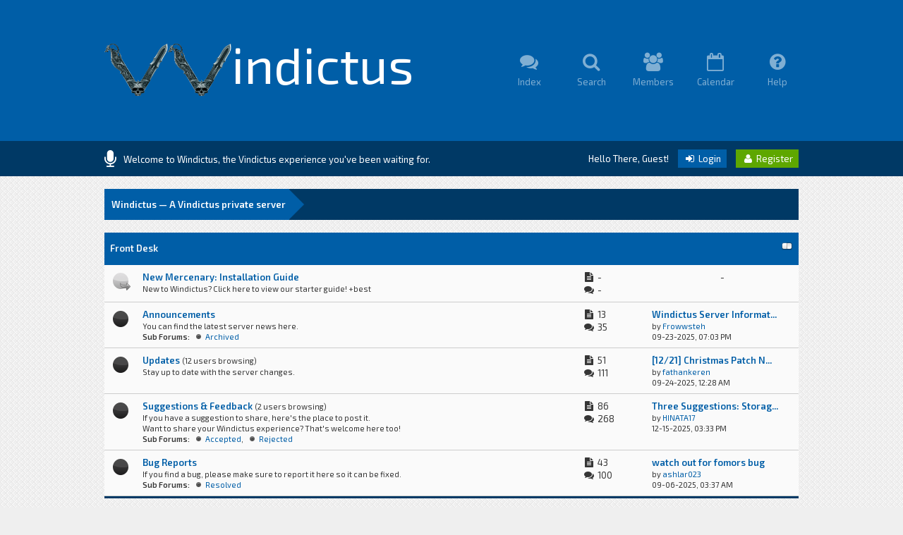

--- FILE ---
content_type: text/html; charset=UTF-8
request_url: https://forum.windictus.net/index.php
body_size: 7486
content:
<!DOCTYPE html PUBLIC "-//W3C//DTD XHTML 1.0 Transitional//EN" "http://www.w3.org/TR/xhtml1/DTD/xhtml1-transitional.dtd"><!-- start: index -->
<html xml:lang="en" lang="en" xmlns="http://www.w3.org/1999/xhtml">
<head>
<title>Windictus — A Vindictus private server</title>
<meta name="Keywords"content="Windictus, Vindictus Private Server, Windictus Private Server, Vindictus, Windictus Server, Vindictus Server">
<meta name="Description"content="Welcome to Windictus! The most cutting edge pre-RISE Vindictus private server there is. Featuring flawless gameplay like the original, Windictus offers all content up to Eochaid, as well as all classes up to Delia. What are you waiting for, mercenary? Join us today!">
<!-- start: headerinclude -->
<link rel="alternate" type="application/rss+xml" title="Latest Threads (RSS 2.0)" href="https://forum.windictus.net/syndication.php" />
<link rel="alternate" type="application/atom+xml" title="Latest Threads (Atom 1.0)" href="https://forum.windictus.net/syndication.php?type=atom1.0" />

<link href="https://fonts.googleapis.com/css?family=Exo+2:400,600" rel='stylesheet' type='text/css'>
<link rel="stylesheet" href="https://maxcdn.bootstrapcdn.com/font-awesome/4.5.0/css/font-awesome.min.css">

<meta http-equiv="Content-Type" content="text/html; charset=UTF-8" />
<meta http-equiv="Content-Script-Type" content="text/javascript" />
<script type="0c1a27c8fd414fd779a5c3f2-text/javascript" src="https://forum.windictus.net/jscripts/jquery.js?ver=1813"></script>
<script type="0c1a27c8fd414fd779a5c3f2-text/javascript" src="https://forum.windictus.net/jscripts/jquery.plugins.min.js?ver=1813"></script>
<script type="0c1a27c8fd414fd779a5c3f2-text/javascript" src="https://forum.windictus.net/jscripts/general.js?ver=1813"></script>
<script type="0c1a27c8fd414fd779a5c3f2-text/javascript" src="https://forum.windictus.net/images/square/custom/tipsy.js"></script>

<link type="text/css" rel="stylesheet" href="https://forum.windictus.net/cache/themes/theme4/css3.min.css" />
<link type="text/css" rel="stylesheet" href="https://forum.windictus.net/cache/themes/theme4/Square.min.css" />
<link type="text/css" rel="stylesheet" href="https://forum.windictus.net/cache/themes/theme4/global.min.css" />

<script type="0c1a27c8fd414fd779a5c3f2-text/javascript">
<!--
	lang.unknown_error = "An unknown error has occurred.";

	lang.select2_match = "One result is available, press enter to select it.";
	lang.select2_matches = "{1} results are available, use up and down arrow keys to navigate.";
	lang.select2_nomatches = "No matches found";
	lang.select2_inputtooshort_single = "Please enter one or more character";
	lang.select2_inputtooshort_plural = "Please enter {1} or more characters";
	lang.select2_inputtoolong_single = "Please delete one character";
	lang.select2_inputtoolong_plural = "Please delete {1} characters";
	lang.select2_selectiontoobig_single = "You can only select one item";
	lang.select2_selectiontoobig_plural = "You can only select {1} items";
	lang.select2_loadmore = "Loading more results…";
	lang.select2_searching = "Searching…";

	var cookieDomain = ".windictus.net";
	var cookiePath = "/";
	var cookiePrefix = "";
	var cookieSecureFlag = "0";
	var deleteevent_confirm = "Are you sure you want to delete this event?";
	var removeattach_confirm = "Are you sure you want to remove the selected attachment from this post?";
	var loading_text = 'Loading. <br />Please Wait..';
	var saving_changes = 'Saving changes..';
	var use_xmlhttprequest = "1";
	var my_post_key = "6e1693be96ea234301cf00784e2c3a83";
	var rootpath = "https://forum.windictus.net";
	var imagepath = "https://forum.windictus.net/images/square";
  	var yes_confirm = "Yes";
	var no_confirm = "No";
	var MyBBEditor = null;
	var spinner_image = "https://forum.windictus.net/images/square/spinner.gif";
	var spinner = "<img src='" + spinner_image +"' alt='' />";
	var modal_zindex = 9999;
// -->
</script>

<script type="0c1a27c8fd414fd779a5c3f2-text/javascript">
jQuery(document).ready(function($) {

function DropDown(el) {
	this.dd = el;
	this.initEvents();
		}
			DropDown.prototype = {
				initEvents : function() {
					var obj = this;

					obj.dd.on('click', function(event){
						$(this).toggleClass('active');
						event.stopPropagation();
			});	
			}
		}

			$(function() {
                                var dd = new DropDown( $('#dd') );

				$(document).click(function() {
					$('.wrapper-dropdown-5').removeClass('active');
				});

			});
});
</script>

<script type="0c1a27c8fd414fd779a5c3f2-text/javascript">
jQuery(function() {

    var quotes = jQuery(".quotes");
    var quoteIndex = -1;
    
    function showNextQuote() {
        ++quoteIndex;
        quotes.eq(quoteIndex % quotes.length)
            .fadeIn(500)
            .delay(12000)
            .fadeOut(500, showNextQuote);
    }
    
    showNextQuote();

});
</script>

<script type="0c1a27c8fd414fd779a5c3f2-text/javascript"> 
jQuery(function() {
	jQuery("a").tipsy({gravity: jQuery.fn.tipsy.autoNS});
	jQuery("title").tipsy({gravity: jQuery.fn.tipsy.autoNS});
	jQuery("img").tipsy({gravity: jQuery.fn.tipsy.autoNS});
	jQuery("i").tipsy({gravity: jQuery.fn.tipsy.autoNS});
	jQuery("span").tipsy({gravity: jQuery.fn.tipsy.autoNS});
	jQuery("div").tipsy({gravity: jQuery.fn.tipsy.autoNS});
	jQuery("label").tipsy({gravity: jQuery.fn.tipsy.autoNS});
	jQuery("input").tipsy({gravity: jQuery.fn.tipsy.autoNS});
});
</script>

<script type="0c1a27c8fd414fd779a5c3f2-text/javascript">
jQuery(document).ready(function($) {

    $(".catdesc").hide();

    $(".cattitle").on('mouseover mouseout', function(event) {

        var catdesc = $(this).parent().children('.catdesc');

        var content = catdesc.text();

        if (content !== "") {
            if (event.type == 'mouseover') {
                catdesc.fadeIn('slow');
            } else {
                catdesc.stop(true, true).fadeOut('slow');
            }
        }

    });

});
</script>

<script type="0c1a27c8fd414fd779a5c3f2-text/javascript">
jQuery(document).ready(function() {
    var offset = 100;
    var duration = 250;
    jQuery(window).scroll(function() {
        if (jQuery(this).scrollTop() > offset) {
            jQuery(".scrolltotop").fadeIn(duration);
        } else {
            jQuery(".scrolltotop").fadeOut(duration);
        	}
    });
    
    jQuery('.scrolltotop').click(function(event) {
        event.preventDefault();
        jQuery('html, body').animate({scrollTop: 0}, 600);
        	return false;
    	})
});
</script>
<!-- end: headerinclude -->
<script type="0c1a27c8fd414fd779a5c3f2-text/javascript">
<!--
	lang.no_new_posts = "Forum Contains No New Posts";
	lang.click_mark_read = "Click to mark this forum as read";
// -->
</script>
</head>
<body>
<!-- start: header -->
<div class="scrolltotop"><i class="fa fa-caret-up fa-2x"></i></div>

<div id="container">

	<div id="header">
		<div class="wrapper">
          	<div class="logo"><div class="logo2"><img src="https://forum.windictus.net/images/logoV.png" width="90" height="80"/><img src="https://forum.windictus.net/images/logoV.png" width="90" height="80"/></div> indictus</div>
          	<div class="menu">
              	<ul>

                  	<li><a href="https://forum.windictus.net/index.php"><i class="fa fa-comments fa-2x"></i><br />Index</a></li>
                  	<li><a href="https://forum.windictus.net/search.php"><i class="fa fa-search fa-2x"></i><br />Search</a></li>
                  	<li><a href="https://forum.windictus.net/memberlist.php"><i class="fa fa-users fa-2x"></i><br />Members</a></li>
                  	<li><a href="https://forum.windictus.net/calendar.php"><i class="fa fa-calendar-o fa-2x"></i><br />Calendar</a></li>
                	<li><a href="https://forum.windictus.net/misc.php?action=help"><i class="fa fa-question-circle fa-2x"></i><br />Help</a></li>
              	</ul>
          	</div>
		</div>
	</div>
  
	<div id="panel">
  		<div class="wrapper">
			<div class="news">
				<div class="announcements"><i class="fa fa-microphone fa-2x"></i></div>
					<div class="automsj">
						<ul>
                          	<li class="quotes">Welcome to Windictus, the Vindictus experience you've been waiting for.</li>
						</ul>
					</div>
			</div>
        	<div class="usersection">
				<!-- start: header_welcomeblock_guest -->
Hello There, Guest! <span class="loginbutton"><a href="https://forum.windictus.net/member.php?action=login" onclick="if (!window.__cfRLUnblockHandlers) return false; $('#quick_login').modal({ fadeDuration: 250, keepelement: true, zIndex: (typeof modal_zindex !== 'undefined' ? modal_zindex : 9999) }); return false;" data-cf-modified-0c1a27c8fd414fd779a5c3f2-=""><i style="font-size: 14px;" class="fa fa-sign-in fa-fw"></i> Login</a></span> <span class="registerbutton"><a href="https://forum.windictus.net/member.php?action=register"><i style="font-size: 14px;" class="fa fa-user fa-fw"></i> Register</a></span>

<div class="modal" id="quick_login" style="display: none;">
	<form method="post" action="https://forum.windictus.net/member.php">
		<input name="action" type="hidden" value="do_login" />
		<input name="url" type="hidden" value="" />
		<input name="quick_login" type="hidden" value="1" />
		<input name="my_post_key" type="hidden" value="6e1693be96ea234301cf00784e2c3a83" /> 
      	<div class="welcometitle">
      		<h1>Login at Windictus — A Vindictus private server</h1>
      	</div>
		<div class="welcomebox">
          	Welcome to Windictus!
      	</div>
      	<div class="welcomelogin">
          	<ul>
				<li><span class="log"><i class="fa fa-user fa-fw"></i></span><input name="quick_username" id="quick_login_username" type="text" value="" class="textlog" size="25" /></li>
				<li><span class="log"><i class="fa fa-lock fa-fw"></i></span><input name="quick_password" id="quick_login_password" type="password" value="" class="textlog" size="25" /></li>
			</ul>
          	<br style="clear: both;"/>
          	<input name="quick_remember" id="quick_login_remember" type="checkbox" value="yes" class="checkbox" checked="checked" />
            <label for="quick_login_remember" style="color: #363636;">Remember me</label><br />
          	<a href="https://forum.windictus.net/member.php?action=lostpw" class="lost_password">Lost Password?</a>
			<br style="clear: both;"/><br />
          	<input class="loginbutton" name="submit" type="submit" value="Login" style="cursor: pointer;" />
			<span class="registerbutton"><a href="https://forum.windictus.net/member.php?action=register"><i style="font-size: 14px;" class="fa fa-user fa-fw"></i> Register</a></span>
      	</div>
	</form>
</div>

<script type="0c1a27c8fd414fd779a5c3f2-text/javascript">
	$("#quick_login input[name='url']").val($(location).attr('href'));
</script>
<!-- end: header_welcomeblock_guest -->
        	</div>
		</div>
	</div>
      
		<div id="content">
			<div class="wrapper">
              	<br />
              	<!-- start: nav -->
<fieldset class="breadcrumb">
	<span class="crumbs">
		<span class="crust"><!-- start: nav_bit_active -->
<a href="https://forum.windictus.net/index.php" class="crumb">
	Windictus — A Vindictus private server
</a>
<span class="arrow">
	<span>&gt;</span>
</span>
<!-- end: nav_bit_active --></span>
	</span>
</fieldset>
<!-- end: nav -->
				
				
				
				
				
				
				
				<br />
<!-- end: header -->

<!-- start: forumbit_depth1_cat -->
<table border="0" cellspacing="0" cellpadding="8" class="tborder">
<thead>
<tr>
<td class="thead" colspan="5">
<div class="expcolimage"><img src="https://forum.windictus.net/images/square/collapse.png" id="cat_1_img" class="expander" alt="[-]" title="[-]" /></div>
<div><span class="cattitle"><a href="forum-1.html">Front Desk</a></span>&nbsp;&nbsp;<span class="catdesc"></span></div>
</td>
</tr>
</thead>
<tbody style="" id="cat_1_e">
<tr style="display: none;">
<td class="tcat" colspan="3"><span class="smalltext"><strong>Forum</strong></span></td>
<td class="tcat" align="left" style="white-space: nowrap"><span class="smalltext"><strong>Threads / Posts</strong></span></td>
<td class="tcat" width="200" align="left"><span class="smalltext"><strong>Last Post</strong></span></td>
</tr>
<!-- start: forumbit_depth2_forum -->
<tr>
<td class="trow1" align="center" valign="top" width="1"><span class="forum_status forum_offlink ajax_mark_read" title="Redirect Forum" id="mark_read_38"></span></td>
<td class="trow1" valign="top">
<strong><a href="forum-38.html">New Mercenary: Installation Guide</a></strong><div class="smalltext">New to Windictus?
Click here to view our starter guide! +best
<br></div>
</td>
<td class="trow1" valign="top" align="center" style="white-space: nowrap"></td>
<td class="trow1" valign="top" align="left" style="padding-right: 20px; width: 70px;">
  <i style="font-size: 14px;" class="fa fa-file-text fa-fw" title="Threads"></i>&nbsp;-
  <br />
  <i style="font-size: 14px;" class="fa fa-comments fa-fw" title="Posts"></i>&nbsp;-</td>
<td class="trow1" valign="top" align="left" style="width: 200px;"><!-- start: forumbit_depth2_forum_lastpost_hidden -->
<div style="text-align: center;">-</div>
<!-- end: forumbit_depth2_forum_lastpost_hidden --></td>
</tr>
<!-- end: forumbit_depth2_forum --><!-- start: forumbit_depth2_forum -->
<tr>
<td class="trow2" align="center" valign="top" width="1"><span class="forum_status forum_on ajax_mark_read" title="Forum Contains New Posts" id="mark_read_2"></span></td>
<td class="trow2" valign="top">
<strong><a href="forum-2.html">Announcements</a></strong><div class="smalltext">You can find the latest server news here.<!-- start: forumbit_subforums -->
<br /><strong>Sub Forums:</strong> <div title="Forum Contains New Posts" class="subforumicon subforum_minion ajax_mark_read" id="mark_read_37"></div><a href="forum-37.html" title="">Archived</a>
<!-- end: forumbit_subforums --></div>
</td>
<td class="trow2" valign="top" align="center" style="white-space: nowrap"></td>
<td class="trow2" valign="top" align="left" style="padding-right: 20px; width: 70px;">
  <i style="font-size: 14px;" class="fa fa-file-text fa-fw" title="Threads"></i>&nbsp;13
  <br />
  <i style="font-size: 14px;" class="fa fa-comments fa-fw" title="Posts"></i>&nbsp;35</td>
<td class="trow2" valign="top" align="left" style="width: 200px;"><!-- start: forumbit_depth2_forum_lastpost -->
<a href="thread-4-lastpost.html" title="Windictus Server Information and Discord"><strong>Windictus Server Informat...</strong></a>
<span class="smalltext">
	<br />by <a href="https://forum.windictus.net/user-9018.html">Frowwsteh</a>
  	<br />09-23-2025, 07:03 PM
</span>
<!-- end: forumbit_depth2_forum_lastpost --></td>
</tr>
<!-- end: forumbit_depth2_forum --><!-- start: forumbit_depth2_forum -->
<tr>
<td class="trow1" align="center" valign="top" width="1"><span class="forum_status forum_on ajax_mark_read" title="Forum Contains New Posts" id="mark_read_3"></span></td>
<td class="trow1" valign="top">
<strong><a href="forum-3.html">Updates</a></strong><!-- start: forumbit_depth2_forum_viewers -->
<span class="smalltext"> (12 users browsing)</span>
<!-- end: forumbit_depth2_forum_viewers --><div class="smalltext">Stay up to date with the server changes.</div>
</td>
<td class="trow1" valign="top" align="center" style="white-space: nowrap"></td>
<td class="trow1" valign="top" align="left" style="padding-right: 20px; width: 70px;">
  <i style="font-size: 14px;" class="fa fa-file-text fa-fw" title="Threads"></i>&nbsp;51
  <br />
  <i style="font-size: 14px;" class="fa fa-comments fa-fw" title="Posts"></i>&nbsp;111</td>
<td class="trow1" valign="top" align="left" style="width: 200px;"><!-- start: forumbit_depth2_forum_lastpost -->
<a href="thread-1462-lastpost.html" title="[12/21] Christmas Patch Notes"><strong>[12/21] Christmas Patch N...</strong></a>
<span class="smalltext">
	<br />by <a href="https://forum.windictus.net/user-8374.html">fathankeren</a>
  	<br />09-24-2025, 12:28 AM
</span>
<!-- end: forumbit_depth2_forum_lastpost --></td>
</tr>
<!-- end: forumbit_depth2_forum --><!-- start: forumbit_depth2_forum -->
<tr>
<td class="trow2" align="center" valign="top" width="1"><span class="forum_status forum_on ajax_mark_read" title="Forum Contains New Posts" id="mark_read_4"></span></td>
<td class="trow2" valign="top">
<strong><a href="forum-4.html">Suggestions &amp; Feedback</a></strong><!-- start: forumbit_depth2_forum_viewers -->
<span class="smalltext"> (2 users browsing)</span>
<!-- end: forumbit_depth2_forum_viewers --><div class="smalltext">If you have a suggestion to share, here's the place to post it.
<br>
Want to share your Windictus experience? That's welcome here too!<!-- start: forumbit_subforums -->
<br /><strong>Sub Forums:</strong> <div title="Forum Contains New Posts" class="subforumicon subforum_minion ajax_mark_read" id="mark_read_24"></div><a href="forum-24.html" title="">Accepted</a>, <div title="Forum Contains New Posts" class="subforumicon subforum_minion ajax_mark_read" id="mark_read_25"></div><a href="forum-25.html" title="">Rejected</a>
<!-- end: forumbit_subforums --></div>
</td>
<td class="trow2" valign="top" align="center" style="white-space: nowrap"></td>
<td class="trow2" valign="top" align="left" style="padding-right: 20px; width: 70px;">
  <i style="font-size: 14px;" class="fa fa-file-text fa-fw" title="Threads"></i>&nbsp;86
  <br />
  <i style="font-size: 14px;" class="fa fa-comments fa-fw" title="Posts"></i>&nbsp;268</td>
<td class="trow2" valign="top" align="left" style="width: 200px;"><!-- start: forumbit_depth2_forum_lastpost -->
<a href="thread-1049-lastpost.html" title="Three Suggestions: Storage, Bag Space, Raids."><strong>Three Suggestions: Storag...</strong></a>
<span class="smalltext">
	<br />by <a href="https://forum.windictus.net/user-9337.html">HINATA17</a>
  	<br />12-15-2025, 03:33 PM
</span>
<!-- end: forumbit_depth2_forum_lastpost --></td>
</tr>
<!-- end: forumbit_depth2_forum --><!-- start: forumbit_depth2_forum -->
<tr>
<td class="trow1" align="center" valign="top" width="1"><span class="forum_status forum_on ajax_mark_read" title="Forum Contains New Posts" id="mark_read_5"></span></td>
<td class="trow1" valign="top">
<strong><a href="forum-5.html">Bug Reports</a></strong><div class="smalltext">If you find a bug, please make sure to report it here so it can be fixed.<!-- start: forumbit_subforums -->
<br /><strong>Sub Forums:</strong> <div title="Forum Contains New Posts" class="subforumicon subforum_minion ajax_mark_read" id="mark_read_23"></div><a href="forum-23.html" title="">Resolved</a>
<!-- end: forumbit_subforums --></div>
</td>
<td class="trow1" valign="top" align="center" style="white-space: nowrap"></td>
<td class="trow1" valign="top" align="left" style="padding-right: 20px; width: 70px;">
  <i style="font-size: 14px;" class="fa fa-file-text fa-fw" title="Threads"></i>&nbsp;43
  <br />
  <i style="font-size: 14px;" class="fa fa-comments fa-fw" title="Posts"></i>&nbsp;100</td>
<td class="trow1" valign="top" align="left" style="width: 200px;"><!-- start: forumbit_depth2_forum_lastpost -->
<a href="thread-1807-lastpost.html" title="watch out for fomors bug"><strong>watch out for fomors bug</strong></a>
<span class="smalltext">
	<br />by <a href="https://forum.windictus.net/user-9389.html">ashlar023</a>
  	<br />09-06-2025, 03:37 AM
</span>
<!-- end: forumbit_depth2_forum_lastpost --></td>
</tr>
<!-- end: forumbit_depth2_forum -->
</tbody>
</table>
<div class="theadend"></div>
<br />
<!-- end: forumbit_depth1_cat --><!-- start: forumbit_depth1_cat -->
<table border="0" cellspacing="0" cellpadding="8" class="tborder">
<thead>
<tr>
<td class="thead" colspan="5">
<div class="expcolimage"><img src="https://forum.windictus.net/images/square/collapse.png" id="cat_8_img" class="expander" alt="[-]" title="[-]" /></div>
<div><span class="cattitle"><a href="forum-8.html">Windictus</a></span>&nbsp;&nbsp;<span class="catdesc"></span></div>
</td>
</tr>
</thead>
<tbody style="" id="cat_8_e">
<tr style="display: none;">
<td class="tcat" colspan="3"><span class="smalltext"><strong>Forum</strong></span></td>
<td class="tcat" align="left" style="white-space: nowrap"><span class="smalltext"><strong>Threads / Posts</strong></span></td>
<td class="tcat" width="200" align="left"><span class="smalltext"><strong>Last Post</strong></span></td>
</tr>
<!-- start: forumbit_depth2_forum -->
<tr>
<td class="trow1" align="center" valign="top" width="1"><span class="forum_status forum_on ajax_mark_read" title="Forum Contains New Posts" id="mark_read_9"></span></td>
<td class="trow1" valign="top">
<strong><a href="forum-9.html">General Discussion</a></strong><!-- start: forumbit_depth2_forum_viewers -->
<span class="smalltext"> (1 user browsing)</span>
<!-- end: forumbit_depth2_forum_viewers --><div class="smalltext">Any Windictus server discussions belong here.</div>
</td>
<td class="trow1" valign="top" align="center" style="white-space: nowrap"></td>
<td class="trow1" valign="top" align="left" style="padding-right: 20px; width: 70px;">
  <i style="font-size: 14px;" class="fa fa-file-text fa-fw" title="Threads"></i>&nbsp;64
  <br />
  <i style="font-size: 14px;" class="fa fa-comments fa-fw" title="Posts"></i>&nbsp;159</td>
<td class="trow1" valign="top" align="left" style="width: 200px;"><!-- start: forumbit_depth2_forum_lastpost -->
<a href="thread-1816-lastpost.html" title="decsec.net | Good unlimited inbox smtp - Bulk email sender - cracker smtp"><strong>decsec.net | Good unlimit...</strong></a>
<span class="smalltext">
	<br />by <a href="https://forum.windictus.net/user-5240.html">Cynndora</a>
  	<br />12-12-2025, 08:26 PM
</span>
<!-- end: forumbit_depth2_forum_lastpost --></td>
</tr>
<!-- end: forumbit_depth2_forum --><!-- start: forumbit_depth2_forum -->
<tr>
<td class="trow2" align="center" valign="top" width="1"><span class="forum_status forum_on ajax_mark_read" title="Forum Contains New Posts" id="mark_read_10"></span></td>
<td class="trow2" valign="top">
<strong><a href="forum-10.html">Marketplace</a></strong><div class="smalltext">Buy, sell, and trade to your hearts content in the Marketplace!<!-- start: forumbit_subforums -->
<br /><strong>Sub Forums:</strong> <div title="Forum Contains New Posts" class="subforumicon subforum_minion ajax_mark_read" id="mark_read_28"></div><a href="forum-28.html" title="">Buying</a>, <div title="Forum Contains New Posts" class="subforumicon subforum_minion ajax_mark_read" id="mark_read_29"></div><a href="forum-29.html" title="">Selling</a>, <div title="Forum Contains No New Posts" class="subforumicon subforum_minioff ajax_mark_read" id="mark_read_30"></div><a href="forum-30.html" title="">Trading</a>
<!-- end: forumbit_subforums --></div>
</td>
<td class="trow2" valign="top" align="center" style="white-space: nowrap"></td>
<td class="trow2" valign="top" align="left" style="padding-right: 20px; width: 70px;">
  <i style="font-size: 14px;" class="fa fa-file-text fa-fw" title="Threads"></i>&nbsp;3
  <br />
  <i style="font-size: 14px;" class="fa fa-comments fa-fw" title="Posts"></i>&nbsp;7</td>
<td class="trow2" valign="top" align="left" style="width: 200px;"><!-- start: forumbit_depth2_forum_lastpost -->
<a href="thread-552-lastpost.html" title="Buying List :D"><strong>Buying List :D</strong></a>
<span class="smalltext">
	<br />by <a href="https://forum.windictus.net/user-7924.html">airjordan73</a>
  	<br />11-02-2019, 07:53 AM
</span>
<!-- end: forumbit_depth2_forum_lastpost --></td>
</tr>
<!-- end: forumbit_depth2_forum --><!-- start: forumbit_depth2_forum -->
<tr>
<td class="trow1" align="center" valign="top" width="1"><span class="forum_status forum_on ajax_mark_read" title="Forum Contains New Posts" id="mark_read_11"></span></td>
<td class="trow1" valign="top">
<strong><a href="forum-11.html">Guidebook</a></strong><div class="smalltext">Find and share guides created by our community here.</div>
</td>
<td class="trow1" valign="top" align="center" style="white-space: nowrap"></td>
<td class="trow1" valign="top" align="left" style="padding-right: 20px; width: 70px;">
  <i style="font-size: 14px;" class="fa fa-file-text fa-fw" title="Threads"></i>&nbsp;33
  <br />
  <i style="font-size: 14px;" class="fa fa-comments fa-fw" title="Posts"></i>&nbsp;78</td>
<td class="trow1" valign="top" align="left" style="width: 200px;"><!-- start: forumbit_depth2_forum_lastpost -->
<a href="thread-1436-lastpost.html" title="Getting In The Game (Installation guide for Windictus)"><strong>Getting In The Game (Inst...</strong></a>
<span class="smalltext">
	<br />by <a href="https://forum.windictus.net/user-9295.html">lovchiy</a>
  	<br />07-06-2024, 02:35 AM
</span>
<!-- end: forumbit_depth2_forum_lastpost --></td>
</tr>
<!-- end: forumbit_depth2_forum --><!-- start: forumbit_depth2_forum -->
<tr>
<td class="trow2" align="center" valign="top" width="1"><span class="forum_status forum_on ajax_mark_read" title="Forum Contains New Posts" id="mark_read_15"></span></td>
<td class="trow2" valign="top">
<strong><a href="forum-15.html">Community</a></strong><div class="smalltext">Looking to party up? Recruiting for a guild? Here's the place!</div>
</td>
<td class="trow2" valign="top" align="center" style="white-space: nowrap"></td>
<td class="trow2" valign="top" align="left" style="padding-right: 20px; width: 70px;">
  <i style="font-size: 14px;" class="fa fa-file-text fa-fw" title="Threads"></i>&nbsp;8
  <br />
  <i style="font-size: 14px;" class="fa fa-comments fa-fw" title="Posts"></i>&nbsp;15</td>
<td class="trow2" valign="top" align="left" style="width: 200px;"><!-- start: forumbit_depth2_forum_lastpost -->
<a href="thread-262-lastpost.html" title="(Ru)[Guild]FallenAngels"><strong>(Ru)[Guild]FallenAngels</strong></a>
<span class="smalltext">
	<br />by <a href="https://forum.windictus.net/user-9020.html">Sexy Violence</a>
  	<br />04-21-2022, 12:59 AM
</span>
<!-- end: forumbit_depth2_forum_lastpost --></td>
</tr>
<!-- end: forumbit_depth2_forum --><!-- start: forumbit_depth2_forum -->
<tr>
<td class="trow1" align="center" valign="top" width="1"><span class="forum_status forum_on ajax_mark_read" title="Forum Contains New Posts" id="mark_read_12"></span></td>
<td class="trow1" valign="top">
<strong><a href="forum-12.html">Gallery</a></strong><div class="smalltext">Post your screenshots and videos of Windictus here.</div>
</td>
<td class="trow1" valign="top" align="center" style="white-space: nowrap"></td>
<td class="trow1" valign="top" align="left" style="padding-right: 20px; width: 70px;">
  <i style="font-size: 14px;" class="fa fa-file-text fa-fw" title="Threads"></i>&nbsp;1
  <br />
  <i style="font-size: 14px;" class="fa fa-comments fa-fw" title="Posts"></i>&nbsp;1</td>
<td class="trow1" valign="top" align="left" style="width: 200px;"><!-- start: forumbit_depth2_forum_lastpost -->
<a href="thread-903-lastpost.html" title="Hollow Hoarfrost Horror"><strong>Hollow Hoarfrost Horror</strong></a>
<span class="smalltext">
	<br />by <a href="https://forum.windictus.net/user-8485.html">sQi</a>
  	<br />07-28-2020, 01:14 AM
</span>
<!-- end: forumbit_depth2_forum_lastpost --></td>
</tr>
<!-- end: forumbit_depth2_forum -->
</tbody>
</table>
<div class="theadend"></div>
<br />
<!-- end: forumbit_depth1_cat --><!-- start: forumbit_depth1_cat -->
<table border="0" cellspacing="0" cellpadding="8" class="tborder">
<thead>
<tr>
<td class="thead" colspan="5">
<div class="expcolimage"><img src="https://forum.windictus.net/images/square/collapse.png" id="cat_14_img" class="expander" alt="[-]" title="[-]" /></div>
<div><span class="cattitle"><a href="forum-14.html">Lobby</a></span>&nbsp;&nbsp;<span class="catdesc"></span></div>
</td>
</tr>
</thead>
<tbody style="" id="cat_14_e">
<tr style="display: none;">
<td class="tcat" colspan="3"><span class="smalltext"><strong>Forum</strong></span></td>
<td class="tcat" align="left" style="white-space: nowrap"><span class="smalltext"><strong>Threads / Posts</strong></span></td>
<td class="tcat" width="200" align="left"><span class="smalltext"><strong>Last Post</strong></span></td>
</tr>
<!-- start: forumbit_depth2_forum -->
<tr>
<td class="trow1" align="center" valign="top" width="1"><span class="forum_status forum_on ajax_mark_read" title="Forum Contains New Posts" id="mark_read_13"></span></td>
<td class="trow1" valign="top">
<strong><a href="forum-13.html">Lounge</a></strong><div class="smalltext">A place to discuss anything besides Windictus.</div>
</td>
<td class="trow1" valign="top" align="center" style="white-space: nowrap"></td>
<td class="trow1" valign="top" align="left" style="padding-right: 20px; width: 70px;">
  <i style="font-size: 14px;" class="fa fa-file-text fa-fw" title="Threads"></i>&nbsp;2
  <br />
  <i style="font-size: 14px;" class="fa fa-comments fa-fw" title="Posts"></i>&nbsp;11</td>
<td class="trow1" valign="top" align="left" style="width: 200px;"><!-- start: forumbit_depth2_forum_lastpost -->
<a href="thread-20-lastpost.html" title="Favorite Animes?"><strong>Favorite Animes?</strong></a>
<span class="smalltext">
	<br />by <a href="https://forum.windictus.net/user-775.html">achad44</a>
  	<br />04-13-2019, 02:51 AM
</span>
<!-- end: forumbit_depth2_forum_lastpost --></td>
</tr>
<!-- end: forumbit_depth2_forum --><!-- start: forumbit_depth2_forum -->
<tr>
<td class="trow2" align="center" valign="top" width="1"><span class="forum_status forum_on ajax_mark_read" title="Forum Contains New Posts" id="mark_read_16"></span></td>
<td class="trow2" valign="top">
<strong><a href="forum-16.html">Introductions &amp; Farewells</a></strong><div class="smalltext">If you're new, come say hi! We don't bite (much).</div>
</td>
<td class="trow2" valign="top" align="center" style="white-space: nowrap"></td>
<td class="trow2" valign="top" align="left" style="padding-right: 20px; width: 70px;">
  <i style="font-size: 14px;" class="fa fa-file-text fa-fw" title="Threads"></i>&nbsp;21
  <br />
  <i style="font-size: 14px;" class="fa fa-comments fa-fw" title="Posts"></i>&nbsp;45</td>
<td class="trow2" valign="top" align="left" style="width: 200px;"><!-- start: forumbit_depth2_forum_lastpost -->
<a href="thread-1132-lastpost.html" title="Olá brasileiros!"><strong>Olá brasileiros!</strong></a>
<span class="smalltext">
	<br />by <a href="https://forum.windictus.net/user-8778.html">Moopheus</a>
  	<br />05-26-2021, 08:08 AM
</span>
<!-- end: forumbit_depth2_forum_lastpost --></td>
</tr>
<!-- end: forumbit_depth2_forum --><!-- start: forumbit_depth2_forum -->
<tr>
<td class="trow1" align="center" valign="top" width="1"><span class="forum_status forum_on ajax_mark_read" title="Forum Contains New Posts" id="mark_read_17"></span></td>
<td class="trow1" valign="top">
<strong><a href="forum-17.html">Arts &amp; Crafts</a></strong><div class="smalltext">Yay for arts! Yay for crafts!</div>
</td>
<td class="trow1" valign="top" align="center" style="white-space: nowrap"></td>
<td class="trow1" valign="top" align="left" style="padding-right: 20px; width: 70px;">
  <i style="font-size: 14px;" class="fa fa-file-text fa-fw" title="Threads"></i>&nbsp;3
  <br />
  <i style="font-size: 14px;" class="fa fa-comments fa-fw" title="Posts"></i>&nbsp;9</td>
<td class="trow1" valign="top" align="left" style="width: 200px;"><!-- start: forumbit_depth2_forum_lastpost -->
<a href="thread-17-lastpost.html" title="Rooks Siggy Shop!"><strong>Rooks Siggy Shop!</strong></a>
<span class="smalltext">
	<br />by <a href="https://forum.windictus.net/user-1.html">Gift</a>
  	<br />07-15-2022, 09:08 PM
</span>
<!-- end: forumbit_depth2_forum_lastpost --></td>
</tr>
<!-- end: forumbit_depth2_forum -->
</tbody>
</table>
<div class="theadend"></div>
<br />
<!-- end: forumbit_depth1_cat --><!-- start: forumbit_depth1_cat -->
<table border="0" cellspacing="0" cellpadding="8" class="tborder">
<thead>
<tr>
<td class="thead" colspan="5">
<div class="expcolimage"><img src="https://forum.windictus.net/images/square/collapse.png" id="cat_18_img" class="expander" alt="[-]" title="[-]" /></div>
<div><span class="cattitle"><a href="forum-18.html">Support</a></span>&nbsp;&nbsp;<span class="catdesc"></span></div>
</td>
</tr>
</thead>
<tbody style="" id="cat_18_e">
<tr style="display: none;">
<td class="tcat" colspan="3"><span class="smalltext"><strong>Forum</strong></span></td>
<td class="tcat" align="left" style="white-space: nowrap"><span class="smalltext"><strong>Threads / Posts</strong></span></td>
<td class="tcat" width="200" align="left"><span class="smalltext"><strong>Last Post</strong></span></td>
</tr>
<!-- start: forumbit_depth2_forum -->
<tr>
<td class="trow1" align="center" valign="top" width="1"><span class="forum_status forum_on ajax_mark_read" title="Forum Contains New Posts" id="mark_read_19"></span></td>
<td class="trow1" valign="top">
<strong><a href="forum-19.html">Technical</a></strong><!-- start: forumbit_depth2_forum_viewers -->
<span class="smalltext"> (1 user browsing)</span>
<!-- end: forumbit_depth2_forum_viewers --><div class="smalltext">Post any trouble you have with the Windictus client here.<!-- start: forumbit_subforums -->
<br /><strong>Sub Forums:</strong> <div title="Forum Contains New Posts" class="subforumicon subforum_minion ajax_mark_read" id="mark_read_22"></div><a href="forum-22.html" title="">Resolved</a>
<!-- end: forumbit_subforums --></div>
</td>
<td class="trow1" valign="top" align="center" style="white-space: nowrap"></td>
<td class="trow1" valign="top" align="left" style="padding-right: 20px; width: 70px;">
  <i style="font-size: 14px;" class="fa fa-file-text fa-fw" title="Threads"></i>&nbsp;72
  <br />
  <i style="font-size: 14px;" class="fa fa-comments fa-fw" title="Posts"></i>&nbsp;266</td>
<td class="trow1" valign="top" align="left" style="width: 200px;"><!-- start: forumbit_depth2_forum_lastpost -->
<a href="thread-1784-lastpost.html" title="Discord link expired"><strong>Discord link expired</strong></a>
<span class="smalltext">
	<br />by <a href="https://forum.windictus.net/user-9365.html">exanimis</a>
  	<br />05-31-2025, 03:00 PM
</span>
<!-- end: forumbit_depth2_forum_lastpost --></td>
</tr>
<!-- end: forumbit_depth2_forum --><!-- start: forumbit_depth2_forum -->
<tr>
<td class="trow2" align="center" valign="top" width="1"><span class="forum_status forum_on ajax_mark_read" title="Forum Contains New Posts" id="mark_read_31"></span></td>
<td class="trow2" valign="top">
<strong><a href="forum-31.html">Player Reports</a></strong><div class="smalltext">If you have evidence of a player breaking the rules, post a report here.<!-- start: forumbit_subforums -->
<br /><strong>Sub Forums:</strong> <div title="Forum Contains No New Posts" class="subforumicon subforum_minioff ajax_mark_read" id="mark_read_32"></div><a href="forum-32.html" title="">Resolved</a>
<!-- end: forumbit_subforums --></div>
</td>
<td class="trow2" valign="top" align="center" style="white-space: nowrap"></td>
<td class="trow2" valign="top" align="left" style="padding-right: 20px; width: 70px;">
  <i style="font-size: 14px;" class="fa fa-file-text fa-fw" title="Threads"></i>&nbsp;1
  <br />
  <i style="font-size: 14px;" class="fa fa-comments fa-fw" title="Posts"></i>&nbsp;1</td>
<td class="trow2" valign="top" align="left" style="width: 200px;"><!-- start: forumbit_depth2_forum_lastpost -->
<a href="thread-10-lastpost.html" title="Section Rules"><strong>Section Rules</strong></a>
<span class="smalltext">
	<br />by <a href="https://forum.windictus.net/user-1.html">Gift</a>
  	<br />07-27-2018, 12:01 AM
</span>
<!-- end: forumbit_depth2_forum_lastpost --></td>
</tr>
<!-- end: forumbit_depth2_forum --><!-- start: forumbit_depth2_forum -->
<tr>
<td class="trow1" align="center" valign="top" width="1"><span class="forum_status forum_on ajax_mark_read" title="Forum Contains New Posts" id="mark_read_33"></span></td>
<td class="trow1" valign="top">
<strong><a href="forum-33.html">Ban Appeal</a></strong><div class="smalltext">If you think you've been mistakenly banned, you can appeal it here.<!-- start: forumbit_subforums -->
<br /><strong>Sub Forums:</strong> <div title="Forum Contains New Posts" class="subforumicon subforum_minion ajax_mark_read" id="mark_read_34"></div><a href="forum-34.html" title="">Accepted</a>, <div title="Forum Contains No New Posts" class="subforumicon subforum_minioff ajax_mark_read" id="mark_read_35"></div><a href="forum-35.html" title="">Rejected</a>
<!-- end: forumbit_subforums --></div>
</td>
<td class="trow1" valign="top" align="center" style="white-space: nowrap"></td>
<td class="trow1" valign="top" align="left" style="padding-right: 20px; width: 70px;">
  <i style="font-size: 14px;" class="fa fa-file-text fa-fw" title="Threads"></i>&nbsp;7
  <br />
  <i style="font-size: 14px;" class="fa fa-comments fa-fw" title="Posts"></i>&nbsp;24</td>
<td class="trow1" valign="top" align="left" style="width: 200px;"><!-- start: forumbit_depth2_forum_lastpost -->
<a href="thread-1460-lastpost.html" title="Appeal for unban"><strong>Appeal for unban</strong></a>
<span class="smalltext">
	<br />by <a href="https://forum.windictus.net/user-1.html">Gift</a>
  	<br />11-27-2022, 04:45 PM
</span>
<!-- end: forumbit_depth2_forum_lastpost --></td>
</tr>
<!-- end: forumbit_depth2_forum -->
</tbody>
</table>
<div class="theadend"></div>
<br />
<!-- end: forumbit_depth1_cat -->
<br class="clear" /><br />
<!-- start: index_boardstats -->
<table border="0" cellspacing="0" cellpadding="8" class="tborder">
<thead>
<tr>
<td class="thead" colspan="4">
<div class="expcolimage"><img src="https://forum.windictus.net/images/square/collapse.png" id="boardstats_img" class="expander" alt="[-]" title="[-]" /></div>
  <div><strong>Board Statistics</strong></div>
</td>
</tr>
</thead>
<tbody style="" id="boardstats_e">
<!-- start: index_whosonline -->
<tr>
<td class="tcat" colspan="4"><span class="smalltext"><a class="effect" href="online.php" title="Complete List"><i style="font-size: 14px;" class="fa fa-users fa-fw"></i></a>&nbsp;<strong>Who's Online</strong></span></td>
</tr>
<tr>
<td class="trow1" colspan="4"><span class="smalltext">Users online: Bing,  Yandex<br /><br />81 users active in the past 60 minutes (0 members, 0 of whom are invisible, and 79 guests).</span></td>
</tr>
<!-- end: index_whosonline -->

<!-- start: index_stats -->
<tr>
	<td class="tcat" colspan="4">
		<span class="smalltext">
			<i style="font-size: 14px;" class="fa fa-bar-chart-o fa-fw"></i>&nbsp;<strong>Board Statistics</strong>
      	</span>
  	</td>
</tr>
<tr>
<td class="trow_stats">
	<span class="smalltext">
		Our members have made a total of 3,016 posts in 1,469 threads.
	</span>
</td>
<td class="trow_stats">
	<span class="smalltext">
		We currently have 9,410 members registered.
	</span>
</td>
<td class="trow_stats">
	<span class="smalltext">
		Please welcome our newest member, <b><a href="https://forum.windictus.net/user-9410.html">Natsublack</a></b>
	</span>
</td>
<td class="trow_stats">
	<span class="smalltext">
		The most users online at one time was 1,695 on 10-29-2025 at 01:06 AM
	</span>
</td>
</tr>
<!-- end: index_stats -->
<tr>
	<td class="tcat" style="text-align: left;">
		<span class="smalltext">
			<a href="misc.php?action=markread">Mark as read</a> |
			<a href="showteam.php">Forum Team</a>
		</span>
	</td>
  	<td class="tcat" style="text-align: right;" colspan="3">
      	
		
  	</td>
</tr>
</tbody>
</table>
<br />
<!-- end: index_boardstats -->
<!-- start: footer -->
</div>
</div>

<br style="clear: both;" />

<div id="footer">
	<div class="wrapper">
      	<div class="one">
          	<h3>About us</h3>
          	<p>Windictus: A Vindictus private server for winners.</p>
      	</div>
      	<div class="two">
          	<h3>Navigation</h3>
          	<ul>
                <li><a href="https://forum.windictus.net/index.php"><i style="font-size: 14px;" class="fa fa-comments fa-fw"></i> Index</a></li>
                <li><a href="https://forum.windictus.net/search.php"><i style="font-size: 14px;" class="fa fa-search fa-fw"></i> Search</a></li>
                <li><a href="https://forum.windictus.net/memberlist.php"><i style="font-size: 14px;" class="fa fa-users fa-fw"></i> Members</a></li>
                <li><a href="https://forum.windictus.net/calendar.php"><i style="font-size: 14px;" class="fa fa-calendar-o fa-fw"></i> Calendar</a></li>
				<li><a href="https://forum.windictus.net/misc.php?action=help"><i style="font-size: 14px;" class="fa fa-question-circle fa-fw"></i> Help</a></li>
			</ul>
      	</div>
      	<div class="three">
          	<h3>Quick links</h3>
          	<ul>
              	
				<li><a href="https://forum.windictus.net/misc.php?action=syndication"><i style="font-size: 14px;" class="fa fa-rss fa-fw"></i> RSS Syndication</a></li>
              	<li><a href="https://forum.windictus.net/search.php?action=getnew"><i style="font-size: 14px;" class="fa fa-comments fa-fw"></i> View New Posts</a></li>
				<li><a href="https://forum.windictus.net/search.php?action=getdaily"><i style="font-size: 14px;" class="fa fa-comments-o fa-fw"></i> View Today's Posts</a></li>
              	<li><a href="https://forum.windictus.net/archive/index.php"><i style="font-size: 14px;" class="fa fa-file-o fa-fw"></i> Lite (Archive) Mode</a></li>
			</ul>
      	</div>
    </div>
</div>

<div id="copyright">
  	<div class="wrapper">
      	<div style="float: left;">
          	<!-- MyBB is free software developed and maintained by a volunteer community.
					It would be much appreciated by the MyBB Group if you left the full copyright and "powered by" notice intact,
					to show your support for MyBB.  If you choose to remove or modify the copyright below,
					you may be refused support on the MyBB Community Forums.

					This is free software, support us and we'll support you. -->
				Powered By <a href="https://mybb.com" target="_blank" rel="noopener">MyBB</a>, &copy; 2002-2025 <a href="https://mybb.com" target="_blank" rel="noopener">MyBB Group</a>.
				<!-- End powered by -->
      	</div>
      	<div style="float: right;">
          	Square theme by <a href="https://community.mybb.com/user-75705.html" target="_blank">eNvy</a>
      	</div>
  	</div>
<!-- The following piece of code allows MyBB to run scheduled tasks. DO NOT REMOVE --><!-- start: task_image -->
<img src="https://forum.windictus.net/task.php" width="1" height="1" alt="" />
<!-- end: task_image --><!-- End task image code -->

</div>


<!-- end: footer -->
<script src="/cdn-cgi/scripts/7d0fa10a/cloudflare-static/rocket-loader.min.js" data-cf-settings="0c1a27c8fd414fd779a5c3f2-|49" defer></script><script defer src="https://static.cloudflareinsights.com/beacon.min.js/vcd15cbe7772f49c399c6a5babf22c1241717689176015" integrity="sha512-ZpsOmlRQV6y907TI0dKBHq9Md29nnaEIPlkf84rnaERnq6zvWvPUqr2ft8M1aS28oN72PdrCzSjY4U6VaAw1EQ==" data-cf-beacon='{"version":"2024.11.0","token":"99dd4126e6d143cc8d29160db10c2fe2","r":1,"server_timing":{"name":{"cfCacheStatus":true,"cfEdge":true,"cfExtPri":true,"cfL4":true,"cfOrigin":true,"cfSpeedBrain":true},"location_startswith":null}}' crossorigin="anonymous"></script>
</body>
</html>
<!-- end: index -->

--- FILE ---
content_type: text/css
request_url: https://forum.windictus.net/cache/themes/theme4/Square.min.css
body_size: 1705
content:
.tipsy{position:absolute;padding:5px;z-index:100000}.tipsy-inner{font-family:'Exo 2',sans-serif;font-size:11px;background:#161616;color:#FFF;max-width:200px;padding:5px 8px;text-align:center}.tipsy-arrow{position:absolute;width:0;height:0;line-height:0;border:5px dashed #161616}.tipsy-arrow-n{border-bottom-color:#161616}.tipsy-arrow-s{border-top-color:#161616}.tipsy-arrow-e{border-left-color:#161616}.tipsy-arrow-w{border-right-color:#161616}.tipsy-n .tipsy-arrow{top:0px;left:50%;margin-left:-5px;border-bottom-style:solid;border-top:none;border-left-color:transparent;border-right-color:transparent}.tipsy-nw .tipsy-arrow{top:0;left:10px;border-bottom-style:solid;border-top:none;border-left-color:transparent;border-right-color:transparent}.tipsy-ne .tipsy-arrow{top:0;right:10px;border-bottom-style:solid;border-top:none;border-left-color:transparent;border-right-color:transparent}.tipsy-s .tipsy-arrow{bottom:0;left:50%;margin-left:-5px;border-top-style:solid;border-bottom:none;border-left-color:transparent;border-right-color:transparent}.tipsy-sw .tipsy-arrow{bottom:0;left:10px;border-top-style:solid;border-bottom:none;border-left-color:transparent;border-right-color:transparent}.tipsy-se .tipsy-arrow{bottom:0;right:10px;border-top-style:solid;border-bottom:none;border-left-color:transparent;border-right-color:transparent}.tipsy-e .tipsy-arrow{right:0;top:50%;margin-top:-5px;border-left-style:solid;border-right:none;border-top-color:transparent;border-bottom-color:transparent}.tipsy-w .tipsy-arrow{left:0;top:50%;margin-top:-5px;border-right-style:solid;border-left:none;border-top-color:transparent;border-bottom-color:transparent}.catdesc{font-family:'Exo 2',sans-serif;font-size:11px;padding:6px 12px;background:#003965;color:#FAFAFA}#header{background:#005ea7;height:200px;min-width:1024px}.logo{float:left;font-family:'Exo 2',sans-serif;font-size:72px;font-weight:400;color:#FFF;margin-top:40px;transition:all 0.5s ease}.logo2{float:left;color:#FFF;margin-top:20px;transition:all 0.5s ease}.logo:hover > .logo2{transform:rotate(360deg)}.menu{width:492px;float:right;margin:75px 0 0 0;padding:0;text-align:right}.menu ul{margin:0;padding:0}.menu ul li{list-style:none;display:inline-block;margin:0 0 0 25px;padding:0;text-align:center;width:60px;height:60px;line-height:30px}.menu ul li a:link,.menu ul li a:visited{color:rgba(255,255,255,0.5);text-decoration:none;transition:all 0.5s ease}.menu ul li a:hover,.menu ul li a:active{color:rgba(255,255,255,1);text-decoration:none;transition:all 0.5s ease}#panel{background:#003965;height:50px;min-width:1024px}.news{padding:0;margin:0;width:492px;height:50px;line-height:50px;float:left}.announcements{width:17px;padding:0 5px 0 0;color:#FFF;text-align:left;float:left;margin-top:13px}.automsj{width:446px;float:left;padding:0 5px;font-family:'Exo 2',sans-serif;font-size:13px;margin:1px auto 0 auto}.automsj ul{padding:0;margin:0}.quotes{color:#FFF;list-style:none;display:none;text-align:left}.usersection{margin:0;padding:0;float:right;text-align:right;width:492px;height:50px;line-height:50px;color:#FFF}.loginbutton a:link,.loginbutton a:visited{padding:5px 8px;margin-left:10px;color:#FFF;transition:all 0.5s ease;background:#005ea7;text-decoration:none}.loginbutton a:hover,.loginbutton a:active{transition:all 0.5s ease;background:#0073cd;text-decoration:none}.registerbutton a:link,.registerbutton a:visited{padding:5px 8px;margin-left:10px;color:#FFF;transition:all 0.5s ease;background:#5ea700;text-decoration:none}.registerbutton a:hover,.registerbutton a:active{transition:all 0.5s ease;background:#79cd00}.usermenu{font-size:13px;margin-right:20px}.usermenu a:link,.usermenu a:visited{color:#008fff;transition:all 0.5s ease;text-decoration:none}.usermenu a:hover,.usermenu a:active{color:#54b4ff;transition:all 0.5s ease}.panelavatar{background:url(../../../images/square/default_avatar.png) no-repeat;background-size:100% auto;margin:0 5px 0 0;padding:0}.panelavatar img{margin:0px;padding:0px}.panelavatar img[src=""]{display:none;margin:0px;padding:0px}.wrapper-dropdown-5{position:relative;top:-32px;float:right;cursor:pointer;outline:none;z-index:999;color:#008fff;transition:all 0.5s ease}.wrapper-dropdown-5 .dropdown{position:absolute;width:190px;padding:0;top:18px;left:-179px;list-style:none;max-height:0;overflow:hidden;transition:all 0.5s ease;color:#FFF;background:#003965}.wrapper-dropdown-5:hover,.wrapper-dropdown-5:active{cursor:pointer;transition:all 0.5s ease;color:#54b4ff}.wrapper-dropdown-5 .dropdown li{padding:5px}.wrapper-dropdown-5 .dropdown li a{padding:5px;height:20px;line-height:18px;display:block;font-size:13px;text-decoration:none;color:#FFF;transition:all 0.3s ease}.wrapper-dropdown-5 .dropdown li:last-of-type a{border:none}.wrapper-dropdown-5 .dropdown li i{margin-right:5px;color:inherit;vertical-align:middle}.wrapper-dropdown-5 .dropdown li:hover a{display:block;cursor:pointer;background:#008fff;transition:all 0.3s ease}.wrapper-dropdown-5.active .dropdown{max-height:400px}.tduser{padding:0;margin:0}.admincp a:link,.admincp a:visited{background:#d00000;padding:4px 3px 4px 5px;transition:all 0.5s ease;color:#EFEFEF}.admincp a:hover{background:#fe0000;transition:all 0.5s ease;color:#FFF}.modcp a:link,.modcp a:visited{background:#00abd0;padding:4px;transition:all 0.5s ease;color:#EFEFEF}.modcp a:hover{background:#00d1fe;transition:all 0.5s ease;color:#FFF}.breadcrumb{font-family:'Exo 2',sans-serif;font-size:13px;font-weight:bold;overflow:hidden;margin:auto;padding:0;background:#003965;color:#FFF;border:1px none;height:44px;width:984px;min-width:984px}.breadcrumb .crust{display:block;float:left;position:relative}.breadcrumb .crust:first-child a.crumb{padding-left:10px}.breadcrumb .crust a.crumb,.breadcrumb .crust b.lastcrumb{text-decoration:none;padding:5px 5px 5px 30px;margin-bottom:-1px;outline:0 none;display:block;color:#FFF;text-decoration:none;background:#005ea7;transition:all 0.5s ease}.breadcrumb .crust b.lastcrumb{background:transparent none}.breadcrumb .crust a.crumb,.breadcrumb .crust b.lastcrumb{line-height:35px}.breadcrumb .crust .arrow{border:22px solid transparent;border-right:1px none;border-left-color:#003c6d;display:block;position:absolute;right:-22px;top:0;z-index:1;width:0px;height:0px}.breadcrumb .crust .arrow span{border:23px solid transparent;border-right:1px none black;border-left-color:#005ea7;display:block;position:absolute;left:-24px;top:-23px;z-index:51;white-space:nowrap;overflow:hidden;text-indent:9999px;width:0px;height:0px;transition:all 0.5s ease}.breadcrumb .refresh:hover{background-position:0px -16px}.breadcrumb .crust:last-child a.crumb{}.breadcrumb .crust:hover a.crumb{text-decoration:none;cursor:pointer;background:#0076D1;transition:all 0.5s ease}.breadcrumb .crust:hover .arrow span{border-left-color:#0076D1;transition:all 0.5s ease}.effect{opacity:0.5;transition:all 0.5s ease}.effect:hover{opacity:1;transition:all 0.5s ease}.scrolltotop{cursor:pointer;border:1px solid #54b4ff;padding:2px 11px 6px 11px;position:fixed;bottom:1em;right:20px;text-decoration:none;color:#54b4ff;display:none;transition:all 0.5s ease;font-size:16px;opacity:0.75}.scrolltotop:hover{cursor:pointer;border:1px solid #54b4ff;color:#54b4ff;transition:all 0.5s ease;opacity:1}.thead{background:#005ea7;font-size:13px;color:#FAFAFA;height:30px;line-height:29px;font-weight:bold}.thead a:link,.thead a:visited{color:#FAFAFA;text-decoration:none;font-weight:bold}.thead a:hover,.thead a:active{color:#FAFAFA;text-decoration:none}.theadend{height:3px;background:#003965}.language{float:right;margin-left:20px}.themes{float:right}#footer{background:#003965;height:200px;min-width:1024px}#copyright{height:50px;line-height:50px;color:#FAFAFA;background:#005ea7;min-width:1024px}#copyright a:link,#copyright a:visited{color:#54b4ff;transition:all 0.5s ease;text-decoration:none}#copyright a:hover,#copyright a:active{color:#98D2FF;transition:all 0.5s ease;text-decoration:none}.one{width:330px;margin-right:130px;float:left}.two{width:150px;margin-right:170px;float:left}.three{width:150px;float:left}.one h3{font-size:19px;color:#FAFAFA;margin:20px 0}.two h3{font-size:19px;color:#FAFAFA;margin:20px 0}.three h3{font-size:19px;color:#FAFAFA;margin:20px 0}.one p{font-size:13px;color:rgba(255,255,255,0.5);line-height:11px}.two ul{margin:0;padding:0}.two ul li{list-style:none;display:block;padding:2px 0;margin:0}.two ul li a:link,.two ul li a:visited{text-decoration:none;color:rgba(255,255,255,0.5);transition:all 0.5s ease}.two ul li a:hover,.two ul li a:active{color:rgba(255,255,255,1);transition:all 0.5s ease}.three ul{margin:0;padding:0}.three ul li{list-style:none;display:block;padding:2px 0;margin:0}.three ul li a:link,.three ul li a:visited{text-decoration:none;color:rgba(255,255,255,0.5);transition:all 0.5s ease}.three ul li a:hover,.three ul li a:active{color:rgba(255,255,255,1);transition:all 0.5s ease}::-webkit-scrollbar{width:15px}::-webkit-scrollbar-track{background:#003965}::-webkit-scrollbar-thumb{background:#005ea7}::-webkit-scrollbar-thumb:hover{background:#008fff}.userbrowsing{background:#FAFAFA;border:1px solid #CCC;padding:8px}.moderatedby{background:#FAFAFA;border:1px solid #CCC;padding:8px}.pagination2{width:120px}.pagination2 a:link,.pagination2 a:visited{font-family:'Exo 2',sans-serif;font-size:11px;background:#003965;color:#FAFAFA;transition:all 0.5s ease;padding:3px 7px 3px 6px}.pagination2 a:hover,.pagination2 a:active{background:#005ea7;transition:all 0.5s ease}.bigbutton a:link,.bigbutton a:visited{font-family:'Exo 2',sans-serif;font-size:13px;background:#003965;padding:10px 16px 10px 12px;color:#FAFAFA;transition:all 0.5s ease}.bigbutton a:hover,.bigbutton a:active{background:#005ea7;transition:all 0.5s ease}.closedbutton a:link,.closedbutton a:visited{font-family:'Exo 2',sans-serif;font-size:13px;background:#650000;padding:10px 16px 10px 12px;color:#FAFAFA;transition:all 0.5s ease}.closedbutton a:hover,.closedbutton a:active{background:#a70000;transition:all 0.5s ease}.centered{text-align:center}.pbbutton a:link,.pbbutton a:visited{font-family:'Exo 2',sans-serif;font-size:13px;background:#005ea7;padding:5px 8px 5px 6px;color:#FAFAFA;transition:all 0.5s ease}.pbbutton a:hover,.pbbutton a:active{background:#0075d0;transition:all 0.5s ease}.pbredbutton a:link,.pbredbutton a:visited{font-family:'Exo 2',sans-serif;font-size:13px;background:#a70000;padding:5px 8px 5px 6px;color:#FAFAFA;transition:all 0.5s ease}.pbredbutton a:hover,.pbredbutton a:active{background:#d00000;transition:all 0.5s ease}.minibutton a:link,.minibutton a:visited{padding:5px;text-align:center;background:#005ea7;transition:all 0.5s ease;color:#FAFAFA}.minibutton a:hover,.minibutton a:active{background:#0075d0;transition:all 0.5s ease}.welcomebox{width:370px;margin:10px 0 0 20px;float:left;text-align:justify;font-family:'Exo 2',sans-serif;font-size:13px;color:#363636;line-height:22px}.welcometitle h1{font-family:'Exo 2',sans-serif;font-size:19px;font-weight:400;text-align:center;margin:0 0 30px 0;color:#FAFAFA}.welcometitle{background:#005ea7;color:#FAFAFA}.welcomelogin{width:190px;margin:10px 10px 0 50px;float:left;text-align:left;line-height:22px}input.loginbutton{padding:5px 8px;color:#FFF;transition:all 0.5s ease;background:#005ea7;text-decoration:none;border:1px none}input.loginbutton:hover{transition:all 0.5s ease;background:#0073cd;text-decoration:none}.welcomelogin ul{float:left;margin:0;padding:0;list-style:none}.welcomelogin li{display:block}.log{color:#FFF;padding:8px 8px 7px 7px;margin:0 0 10px 0;background:#363636;border-top:1px solid #363636;border-left:1px solid #363636;border-bottom:1px solid #363636;border-right:1px none}.textlog{font-family:'Exo 2',sans-serif;font-size:13px;width:90px;color:#363636;background:#FFF;border-top:1px solid #363636;border-right:1px solid #363636;border-bottom:1px solid #363636;border-left:1px none;padding:8px 8px 7px 8px;margin:0 0 10px 0}